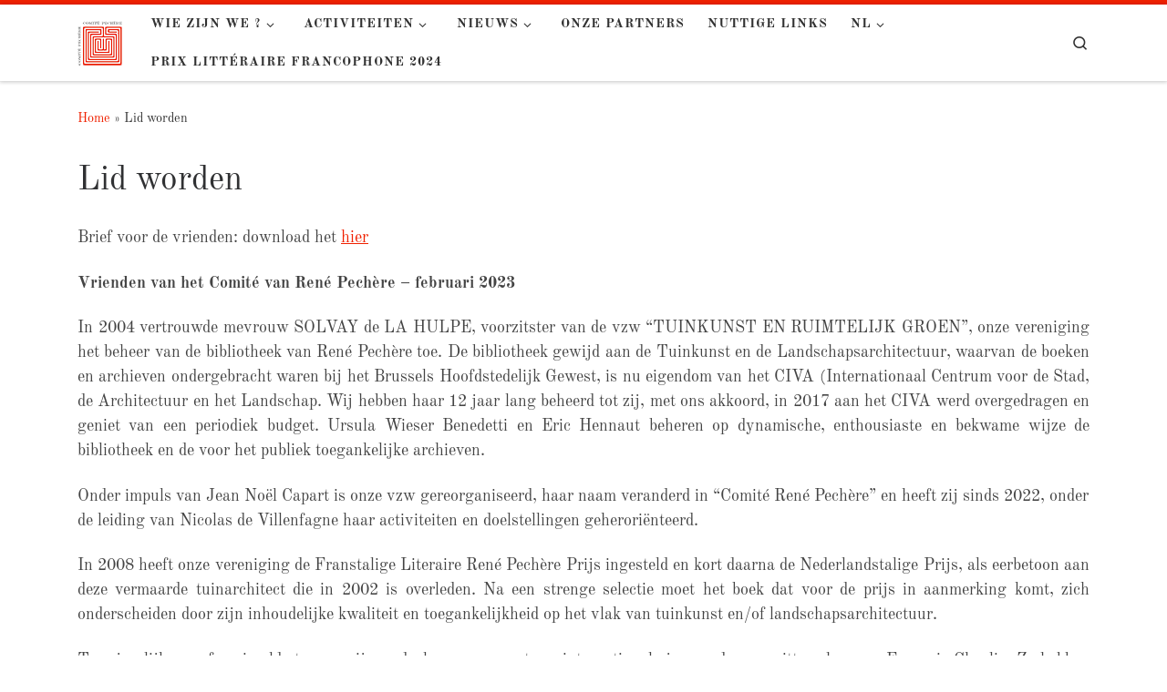

--- FILE ---
content_type: text/html; charset=UTF-8
request_url: https://www.comitepechere.be/nl/lid-worden-brief-voor-de-vrienden/
body_size: 16059
content:
<!DOCTYPE html>
<!--[if IE 7]>
<html class="ie ie7" lang="nl-BE">
<![endif]-->
<!--[if IE 8]>
<html class="ie ie8" lang="nl-BE">
<![endif]-->
<!--[if !(IE 7) | !(IE 8)  ]><!-->
<html lang="nl-BE" class="no-js">
<!--<![endif]-->
  <head>
  <meta charset="UTF-8" />
  <meta http-equiv="X-UA-Compatible" content="IE=EDGE" />
  <meta name="viewport" content="width=device-width, initial-scale=1.0" />
  <link rel="profile"  href="https://gmpg.org/xfn/11" />
  <link rel="pingback" href="https://www.comitepechere.be/xmlrpc.php" />
<script>(function(html){html.className = html.className.replace(/\bno-js\b/,'js')})(document.documentElement);</script>
<meta name='robots' content='index, follow, max-image-preview:large, max-snippet:-1, max-video-preview:-1' />
<link rel="alternate" href="https://www.comitepechere.be/rejoignez-nous/" hreflang="fr" />
<link rel="alternate" href="https://www.comitepechere.be/nl/lid-worden-brief-voor-de-vrienden/" hreflang="nl" />

	<!-- This site is optimized with the Yoast SEO plugin v26.8 - https://yoast.com/product/yoast-seo-wordpress/ -->
	<title>Lid worden - Comité René Pechère</title>
	<meta name="description" content="Brief voor de vriendenLid worden - Brief voor de vrienden" />
	<link rel="canonical" href="https://www.comitepechere.be/nl/lid-worden-brief-voor-de-vrienden/" />
	<meta property="og:locale" content="nl_BE" />
	<meta property="og:locale:alternate" content="fr_FR" />
	<meta property="og:type" content="article" />
	<meta property="og:title" content="Lid worden - Comité René Pechère" />
	<meta property="og:description" content="Brief voor de vriendenLid worden - Brief voor de vrienden" />
	<meta property="og:url" content="https://www.comitepechere.be/nl/lid-worden-brief-voor-de-vrienden/" />
	<meta property="og:site_name" content="Comité René Pechère" />
	<meta property="article:modified_time" content="2024-07-31T11:45:39+00:00" />
	<meta name="twitter:card" content="summary_large_image" />
	<meta name="twitter:label1" content="Geschatte leestijd" />
	<meta name="twitter:data1" content="5 minuten" />
	<script type="application/ld+json" class="yoast-schema-graph">{"@context":"https://schema.org","@graph":[{"@type":"WebPage","@id":"https://www.comitepechere.be/nl/lid-worden-brief-voor-de-vrienden/","url":"https://www.comitepechere.be/nl/lid-worden-brief-voor-de-vrienden/","name":"Lid worden - Comité René Pechère","isPartOf":{"@id":"https://www.comitepechere.be/nl/startpagina/#website"},"datePublished":"2023-04-28T09:06:28+00:00","dateModified":"2024-07-31T11:45:39+00:00","description":"Brief voor de vriendenLid worden - Brief voor de vrienden","breadcrumb":{"@id":"https://www.comitepechere.be/nl/lid-worden-brief-voor-de-vrienden/#breadcrumb"},"inLanguage":"nl-BE","potentialAction":[{"@type":"ReadAction","target":["https://www.comitepechere.be/nl/lid-worden-brief-voor-de-vrienden/"]}]},{"@type":"BreadcrumbList","@id":"https://www.comitepechere.be/nl/lid-worden-brief-voor-de-vrienden/#breadcrumb","itemListElement":[{"@type":"ListItem","position":1,"name":"Accueil","item":"https://www.comitepechere.be/nl/startpagina/"},{"@type":"ListItem","position":2,"name":"Lid worden"}]},{"@type":"WebSite","@id":"https://www.comitepechere.be/nl/startpagina/#website","url":"https://www.comitepechere.be/nl/startpagina/","name":"Comité René Pechère","description":"","publisher":{"@id":"https://www.comitepechere.be/nl/startpagina/#organization"},"potentialAction":[{"@type":"SearchAction","target":{"@type":"EntryPoint","urlTemplate":"https://www.comitepechere.be/nl/startpagina/?s={search_term_string}"},"query-input":{"@type":"PropertyValueSpecification","valueRequired":true,"valueName":"search_term_string"}}],"inLanguage":"nl-BE"},{"@type":"Organization","@id":"https://www.comitepechere.be/nl/startpagina/#organization","name":"Comité René Pechère","url":"https://www.comitepechere.be/nl/startpagina/","logo":{"@type":"ImageObject","inLanguage":"nl-BE","@id":"https://www.comitepechere.be/nl/startpagina/#/schema/logo/image/","url":"https://www.comitepechere.be/wp-content/uploads/2021/12/cropped-Logo-RP-PNG-50x50-pixels.png","contentUrl":"https://www.comitepechere.be/wp-content/uploads/2021/12/cropped-Logo-RP-PNG-50x50-pixels.png","width":50,"height":49,"caption":"Comité René Pechère"},"image":{"@id":"https://www.comitepechere.be/nl/startpagina/#/schema/logo/image/"}}]}</script>
	<!-- / Yoast SEO plugin. -->


<link rel='dns-prefetch' href='//www.googletagmanager.com' />
<link href='https://fonts.gstatic.com' crossorigin rel='preconnect' />
<link rel="alternate" type="application/rss+xml" title="Comité René Pechère &raquo; feed" href="https://www.comitepechere.be/nl/feed/" />
<link rel="alternate" type="application/rss+xml" title="Comité René Pechère &raquo; reactiesfeed" href="https://www.comitepechere.be/nl/comments/feed/" />
<link rel="alternate" title="oEmbed (JSON)" type="application/json+oembed" href="https://www.comitepechere.be/wp-json/oembed/1.0/embed?url=https%3A%2F%2Fwww.comitepechere.be%2Fnl%2Flid-worden-brief-voor-de-vrienden%2F&#038;lang=nl" />
<link rel="alternate" title="oEmbed (XML)" type="text/xml+oembed" href="https://www.comitepechere.be/wp-json/oembed/1.0/embed?url=https%3A%2F%2Fwww.comitepechere.be%2Fnl%2Flid-worden-brief-voor-de-vrienden%2F&#038;format=xml&#038;lang=nl" />
<style id='wp-img-auto-sizes-contain-inline-css'>
img:is([sizes=auto i],[sizes^="auto," i]){contain-intrinsic-size:3000px 1500px}
/*# sourceURL=wp-img-auto-sizes-contain-inline-css */
</style>
<style id='wp-emoji-styles-inline-css'>

	img.wp-smiley, img.emoji {
		display: inline !important;
		border: none !important;
		box-shadow: none !important;
		height: 1em !important;
		width: 1em !important;
		margin: 0 0.07em !important;
		vertical-align: -0.1em !important;
		background: none !important;
		padding: 0 !important;
	}
/*# sourceURL=wp-emoji-styles-inline-css */
</style>
<style id='wp-block-library-inline-css'>
:root{--wp-block-synced-color:#7a00df;--wp-block-synced-color--rgb:122,0,223;--wp-bound-block-color:var(--wp-block-synced-color);--wp-editor-canvas-background:#ddd;--wp-admin-theme-color:#007cba;--wp-admin-theme-color--rgb:0,124,186;--wp-admin-theme-color-darker-10:#006ba1;--wp-admin-theme-color-darker-10--rgb:0,107,160.5;--wp-admin-theme-color-darker-20:#005a87;--wp-admin-theme-color-darker-20--rgb:0,90,135;--wp-admin-border-width-focus:2px}@media (min-resolution:192dpi){:root{--wp-admin-border-width-focus:1.5px}}.wp-element-button{cursor:pointer}:root .has-very-light-gray-background-color{background-color:#eee}:root .has-very-dark-gray-background-color{background-color:#313131}:root .has-very-light-gray-color{color:#eee}:root .has-very-dark-gray-color{color:#313131}:root .has-vivid-green-cyan-to-vivid-cyan-blue-gradient-background{background:linear-gradient(135deg,#00d084,#0693e3)}:root .has-purple-crush-gradient-background{background:linear-gradient(135deg,#34e2e4,#4721fb 50%,#ab1dfe)}:root .has-hazy-dawn-gradient-background{background:linear-gradient(135deg,#faaca8,#dad0ec)}:root .has-subdued-olive-gradient-background{background:linear-gradient(135deg,#fafae1,#67a671)}:root .has-atomic-cream-gradient-background{background:linear-gradient(135deg,#fdd79a,#004a59)}:root .has-nightshade-gradient-background{background:linear-gradient(135deg,#330968,#31cdcf)}:root .has-midnight-gradient-background{background:linear-gradient(135deg,#020381,#2874fc)}:root{--wp--preset--font-size--normal:16px;--wp--preset--font-size--huge:42px}.has-regular-font-size{font-size:1em}.has-larger-font-size{font-size:2.625em}.has-normal-font-size{font-size:var(--wp--preset--font-size--normal)}.has-huge-font-size{font-size:var(--wp--preset--font-size--huge)}.has-text-align-center{text-align:center}.has-text-align-left{text-align:left}.has-text-align-right{text-align:right}.has-fit-text{white-space:nowrap!important}#end-resizable-editor-section{display:none}.aligncenter{clear:both}.items-justified-left{justify-content:flex-start}.items-justified-center{justify-content:center}.items-justified-right{justify-content:flex-end}.items-justified-space-between{justify-content:space-between}.screen-reader-text{border:0;clip-path:inset(50%);height:1px;margin:-1px;overflow:hidden;padding:0;position:absolute;width:1px;word-wrap:normal!important}.screen-reader-text:focus{background-color:#ddd;clip-path:none;color:#444;display:block;font-size:1em;height:auto;left:5px;line-height:normal;padding:15px 23px 14px;text-decoration:none;top:5px;width:auto;z-index:100000}html :where(.has-border-color){border-style:solid}html :where([style*=border-top-color]){border-top-style:solid}html :where([style*=border-right-color]){border-right-style:solid}html :where([style*=border-bottom-color]){border-bottom-style:solid}html :where([style*=border-left-color]){border-left-style:solid}html :where([style*=border-width]){border-style:solid}html :where([style*=border-top-width]){border-top-style:solid}html :where([style*=border-right-width]){border-right-style:solid}html :where([style*=border-bottom-width]){border-bottom-style:solid}html :where([style*=border-left-width]){border-left-style:solid}html :where(img[class*=wp-image-]){height:auto;max-width:100%}:where(figure){margin:0 0 1em}html :where(.is-position-sticky){--wp-admin--admin-bar--position-offset:var(--wp-admin--admin-bar--height,0px)}@media screen and (max-width:600px){html :where(.is-position-sticky){--wp-admin--admin-bar--position-offset:0px}}

/*# sourceURL=wp-block-library-inline-css */
</style><style id='wp-block-columns-inline-css'>
.wp-block-columns{box-sizing:border-box;display:flex;flex-wrap:wrap!important}@media (min-width:782px){.wp-block-columns{flex-wrap:nowrap!important}}.wp-block-columns{align-items:normal!important}.wp-block-columns.are-vertically-aligned-top{align-items:flex-start}.wp-block-columns.are-vertically-aligned-center{align-items:center}.wp-block-columns.are-vertically-aligned-bottom{align-items:flex-end}@media (max-width:781px){.wp-block-columns:not(.is-not-stacked-on-mobile)>.wp-block-column{flex-basis:100%!important}}@media (min-width:782px){.wp-block-columns:not(.is-not-stacked-on-mobile)>.wp-block-column{flex-basis:0;flex-grow:1}.wp-block-columns:not(.is-not-stacked-on-mobile)>.wp-block-column[style*=flex-basis]{flex-grow:0}}.wp-block-columns.is-not-stacked-on-mobile{flex-wrap:nowrap!important}.wp-block-columns.is-not-stacked-on-mobile>.wp-block-column{flex-basis:0;flex-grow:1}.wp-block-columns.is-not-stacked-on-mobile>.wp-block-column[style*=flex-basis]{flex-grow:0}:where(.wp-block-columns){margin-bottom:1.75em}:where(.wp-block-columns.has-background){padding:1.25em 2.375em}.wp-block-column{flex-grow:1;min-width:0;overflow-wrap:break-word;word-break:break-word}.wp-block-column.is-vertically-aligned-top{align-self:flex-start}.wp-block-column.is-vertically-aligned-center{align-self:center}.wp-block-column.is-vertically-aligned-bottom{align-self:flex-end}.wp-block-column.is-vertically-aligned-stretch{align-self:stretch}.wp-block-column.is-vertically-aligned-bottom,.wp-block-column.is-vertically-aligned-center,.wp-block-column.is-vertically-aligned-top{width:100%}
/*# sourceURL=https://www.comitepechere.be/wp-includes/blocks/columns/style.min.css */
</style>
<style id='wp-block-paragraph-inline-css'>
.is-small-text{font-size:.875em}.is-regular-text{font-size:1em}.is-large-text{font-size:2.25em}.is-larger-text{font-size:3em}.has-drop-cap:not(:focus):first-letter{float:left;font-size:8.4em;font-style:normal;font-weight:100;line-height:.68;margin:.05em .1em 0 0;text-transform:uppercase}body.rtl .has-drop-cap:not(:focus):first-letter{float:none;margin-left:.1em}p.has-drop-cap.has-background{overflow:hidden}:root :where(p.has-background){padding:1.25em 2.375em}:where(p.has-text-color:not(.has-link-color)) a{color:inherit}p.has-text-align-left[style*="writing-mode:vertical-lr"],p.has-text-align-right[style*="writing-mode:vertical-rl"]{rotate:180deg}
/*# sourceURL=https://www.comitepechere.be/wp-includes/blocks/paragraph/style.min.css */
</style>
<style id='global-styles-inline-css'>
:root{--wp--preset--aspect-ratio--square: 1;--wp--preset--aspect-ratio--4-3: 4/3;--wp--preset--aspect-ratio--3-4: 3/4;--wp--preset--aspect-ratio--3-2: 3/2;--wp--preset--aspect-ratio--2-3: 2/3;--wp--preset--aspect-ratio--16-9: 16/9;--wp--preset--aspect-ratio--9-16: 9/16;--wp--preset--color--black: #000000;--wp--preset--color--cyan-bluish-gray: #abb8c3;--wp--preset--color--white: #ffffff;--wp--preset--color--pale-pink: #f78da7;--wp--preset--color--vivid-red: #cf2e2e;--wp--preset--color--luminous-vivid-orange: #ff6900;--wp--preset--color--luminous-vivid-amber: #fcb900;--wp--preset--color--light-green-cyan: #7bdcb5;--wp--preset--color--vivid-green-cyan: #00d084;--wp--preset--color--pale-cyan-blue: #8ed1fc;--wp--preset--color--vivid-cyan-blue: #0693e3;--wp--preset--color--vivid-purple: #9b51e0;--wp--preset--gradient--vivid-cyan-blue-to-vivid-purple: linear-gradient(135deg,rgb(6,147,227) 0%,rgb(155,81,224) 100%);--wp--preset--gradient--light-green-cyan-to-vivid-green-cyan: linear-gradient(135deg,rgb(122,220,180) 0%,rgb(0,208,130) 100%);--wp--preset--gradient--luminous-vivid-amber-to-luminous-vivid-orange: linear-gradient(135deg,rgb(252,185,0) 0%,rgb(255,105,0) 100%);--wp--preset--gradient--luminous-vivid-orange-to-vivid-red: linear-gradient(135deg,rgb(255,105,0) 0%,rgb(207,46,46) 100%);--wp--preset--gradient--very-light-gray-to-cyan-bluish-gray: linear-gradient(135deg,rgb(238,238,238) 0%,rgb(169,184,195) 100%);--wp--preset--gradient--cool-to-warm-spectrum: linear-gradient(135deg,rgb(74,234,220) 0%,rgb(151,120,209) 20%,rgb(207,42,186) 40%,rgb(238,44,130) 60%,rgb(251,105,98) 80%,rgb(254,248,76) 100%);--wp--preset--gradient--blush-light-purple: linear-gradient(135deg,rgb(255,206,236) 0%,rgb(152,150,240) 100%);--wp--preset--gradient--blush-bordeaux: linear-gradient(135deg,rgb(254,205,165) 0%,rgb(254,45,45) 50%,rgb(107,0,62) 100%);--wp--preset--gradient--luminous-dusk: linear-gradient(135deg,rgb(255,203,112) 0%,rgb(199,81,192) 50%,rgb(65,88,208) 100%);--wp--preset--gradient--pale-ocean: linear-gradient(135deg,rgb(255,245,203) 0%,rgb(182,227,212) 50%,rgb(51,167,181) 100%);--wp--preset--gradient--electric-grass: linear-gradient(135deg,rgb(202,248,128) 0%,rgb(113,206,126) 100%);--wp--preset--gradient--midnight: linear-gradient(135deg,rgb(2,3,129) 0%,rgb(40,116,252) 100%);--wp--preset--font-size--small: 13px;--wp--preset--font-size--medium: 20px;--wp--preset--font-size--large: 36px;--wp--preset--font-size--x-large: 42px;--wp--preset--font-family--old-standard-tt: Old Standard TT;--wp--preset--spacing--20: 0.44rem;--wp--preset--spacing--30: 0.67rem;--wp--preset--spacing--40: 1rem;--wp--preset--spacing--50: 1.5rem;--wp--preset--spacing--60: 2.25rem;--wp--preset--spacing--70: 3.38rem;--wp--preset--spacing--80: 5.06rem;--wp--preset--shadow--natural: 6px 6px 9px rgba(0, 0, 0, 0.2);--wp--preset--shadow--deep: 12px 12px 50px rgba(0, 0, 0, 0.4);--wp--preset--shadow--sharp: 6px 6px 0px rgba(0, 0, 0, 0.2);--wp--preset--shadow--outlined: 6px 6px 0px -3px rgb(255, 255, 255), 6px 6px rgb(0, 0, 0);--wp--preset--shadow--crisp: 6px 6px 0px rgb(0, 0, 0);}:where(.is-layout-flex){gap: 0.5em;}:where(.is-layout-grid){gap: 0.5em;}body .is-layout-flex{display: flex;}.is-layout-flex{flex-wrap: wrap;align-items: center;}.is-layout-flex > :is(*, div){margin: 0;}body .is-layout-grid{display: grid;}.is-layout-grid > :is(*, div){margin: 0;}:where(.wp-block-columns.is-layout-flex){gap: 2em;}:where(.wp-block-columns.is-layout-grid){gap: 2em;}:where(.wp-block-post-template.is-layout-flex){gap: 1.25em;}:where(.wp-block-post-template.is-layout-grid){gap: 1.25em;}.has-black-color{color: var(--wp--preset--color--black) !important;}.has-cyan-bluish-gray-color{color: var(--wp--preset--color--cyan-bluish-gray) !important;}.has-white-color{color: var(--wp--preset--color--white) !important;}.has-pale-pink-color{color: var(--wp--preset--color--pale-pink) !important;}.has-vivid-red-color{color: var(--wp--preset--color--vivid-red) !important;}.has-luminous-vivid-orange-color{color: var(--wp--preset--color--luminous-vivid-orange) !important;}.has-luminous-vivid-amber-color{color: var(--wp--preset--color--luminous-vivid-amber) !important;}.has-light-green-cyan-color{color: var(--wp--preset--color--light-green-cyan) !important;}.has-vivid-green-cyan-color{color: var(--wp--preset--color--vivid-green-cyan) !important;}.has-pale-cyan-blue-color{color: var(--wp--preset--color--pale-cyan-blue) !important;}.has-vivid-cyan-blue-color{color: var(--wp--preset--color--vivid-cyan-blue) !important;}.has-vivid-purple-color{color: var(--wp--preset--color--vivid-purple) !important;}.has-black-background-color{background-color: var(--wp--preset--color--black) !important;}.has-cyan-bluish-gray-background-color{background-color: var(--wp--preset--color--cyan-bluish-gray) !important;}.has-white-background-color{background-color: var(--wp--preset--color--white) !important;}.has-pale-pink-background-color{background-color: var(--wp--preset--color--pale-pink) !important;}.has-vivid-red-background-color{background-color: var(--wp--preset--color--vivid-red) !important;}.has-luminous-vivid-orange-background-color{background-color: var(--wp--preset--color--luminous-vivid-orange) !important;}.has-luminous-vivid-amber-background-color{background-color: var(--wp--preset--color--luminous-vivid-amber) !important;}.has-light-green-cyan-background-color{background-color: var(--wp--preset--color--light-green-cyan) !important;}.has-vivid-green-cyan-background-color{background-color: var(--wp--preset--color--vivid-green-cyan) !important;}.has-pale-cyan-blue-background-color{background-color: var(--wp--preset--color--pale-cyan-blue) !important;}.has-vivid-cyan-blue-background-color{background-color: var(--wp--preset--color--vivid-cyan-blue) !important;}.has-vivid-purple-background-color{background-color: var(--wp--preset--color--vivid-purple) !important;}.has-black-border-color{border-color: var(--wp--preset--color--black) !important;}.has-cyan-bluish-gray-border-color{border-color: var(--wp--preset--color--cyan-bluish-gray) !important;}.has-white-border-color{border-color: var(--wp--preset--color--white) !important;}.has-pale-pink-border-color{border-color: var(--wp--preset--color--pale-pink) !important;}.has-vivid-red-border-color{border-color: var(--wp--preset--color--vivid-red) !important;}.has-luminous-vivid-orange-border-color{border-color: var(--wp--preset--color--luminous-vivid-orange) !important;}.has-luminous-vivid-amber-border-color{border-color: var(--wp--preset--color--luminous-vivid-amber) !important;}.has-light-green-cyan-border-color{border-color: var(--wp--preset--color--light-green-cyan) !important;}.has-vivid-green-cyan-border-color{border-color: var(--wp--preset--color--vivid-green-cyan) !important;}.has-pale-cyan-blue-border-color{border-color: var(--wp--preset--color--pale-cyan-blue) !important;}.has-vivid-cyan-blue-border-color{border-color: var(--wp--preset--color--vivid-cyan-blue) !important;}.has-vivid-purple-border-color{border-color: var(--wp--preset--color--vivid-purple) !important;}.has-vivid-cyan-blue-to-vivid-purple-gradient-background{background: var(--wp--preset--gradient--vivid-cyan-blue-to-vivid-purple) !important;}.has-light-green-cyan-to-vivid-green-cyan-gradient-background{background: var(--wp--preset--gradient--light-green-cyan-to-vivid-green-cyan) !important;}.has-luminous-vivid-amber-to-luminous-vivid-orange-gradient-background{background: var(--wp--preset--gradient--luminous-vivid-amber-to-luminous-vivid-orange) !important;}.has-luminous-vivid-orange-to-vivid-red-gradient-background{background: var(--wp--preset--gradient--luminous-vivid-orange-to-vivid-red) !important;}.has-very-light-gray-to-cyan-bluish-gray-gradient-background{background: var(--wp--preset--gradient--very-light-gray-to-cyan-bluish-gray) !important;}.has-cool-to-warm-spectrum-gradient-background{background: var(--wp--preset--gradient--cool-to-warm-spectrum) !important;}.has-blush-light-purple-gradient-background{background: var(--wp--preset--gradient--blush-light-purple) !important;}.has-blush-bordeaux-gradient-background{background: var(--wp--preset--gradient--blush-bordeaux) !important;}.has-luminous-dusk-gradient-background{background: var(--wp--preset--gradient--luminous-dusk) !important;}.has-pale-ocean-gradient-background{background: var(--wp--preset--gradient--pale-ocean) !important;}.has-electric-grass-gradient-background{background: var(--wp--preset--gradient--electric-grass) !important;}.has-midnight-gradient-background{background: var(--wp--preset--gradient--midnight) !important;}.has-small-font-size{font-size: var(--wp--preset--font-size--small) !important;}.has-medium-font-size{font-size: var(--wp--preset--font-size--medium) !important;}.has-large-font-size{font-size: var(--wp--preset--font-size--large) !important;}.has-x-large-font-size{font-size: var(--wp--preset--font-size--x-large) !important;}.has-old-standard-tt-font-family{font-family: var(--wp--preset--font-family--old-standard-tt) !important;}
:where(.wp-block-columns.is-layout-flex){gap: 2em;}:where(.wp-block-columns.is-layout-grid){gap: 2em;}
/*# sourceURL=global-styles-inline-css */
</style>
<style id='core-block-supports-inline-css'>
.wp-container-core-columns-is-layout-9d6595d7{flex-wrap:nowrap;}
/*# sourceURL=core-block-supports-inline-css */
</style>

<style id='classic-theme-styles-inline-css'>
/*! This file is auto-generated */
.wp-block-button__link{color:#fff;background-color:#32373c;border-radius:9999px;box-shadow:none;text-decoration:none;padding:calc(.667em + 2px) calc(1.333em + 2px);font-size:1.125em}.wp-block-file__button{background:#32373c;color:#fff;text-decoration:none}
/*# sourceURL=/wp-includes/css/classic-themes.min.css */
</style>
<link rel='stylesheet' id='customizr-main-css' href='https://www.comitepechere.be/wp-content/themes/customizr/assets/front/css/style.min.css?ver=4.4.24' media='all' />
<style id='customizr-main-inline-css'>
::-moz-selection{background-color:#f02100}::selection{background-color:#f02100}a,.btn-skin:active,.btn-skin:focus,.btn-skin:hover,.btn-skin.inverted,.grid-container__classic .post-type__icon,.post-type__icon:hover .icn-format,.grid-container__classic .post-type__icon:hover .icn-format,[class*='grid-container__'] .entry-title a.czr-title:hover,input[type=checkbox]:checked::before{color:#f02100}.czr-css-loader > div ,.btn-skin,.btn-skin:active,.btn-skin:focus,.btn-skin:hover,.btn-skin-h-dark,.btn-skin-h-dark.inverted:active,.btn-skin-h-dark.inverted:focus,.btn-skin-h-dark.inverted:hover{border-color:#f02100}.tc-header.border-top{border-top-color:#f02100}[class*='grid-container__'] .entry-title a:hover::after,.grid-container__classic .post-type__icon,.btn-skin,.btn-skin.inverted:active,.btn-skin.inverted:focus,.btn-skin.inverted:hover,.btn-skin-h-dark,.btn-skin-h-dark.inverted:active,.btn-skin-h-dark.inverted:focus,.btn-skin-h-dark.inverted:hover,.sidebar .widget-title::after,input[type=radio]:checked::before{background-color:#f02100}.btn-skin-light:active,.btn-skin-light:focus,.btn-skin-light:hover,.btn-skin-light.inverted{color:#ff583e}input:not([type='submit']):not([type='button']):not([type='number']):not([type='checkbox']):not([type='radio']):focus,textarea:focus,.btn-skin-light,.btn-skin-light.inverted,.btn-skin-light:active,.btn-skin-light:focus,.btn-skin-light:hover,.btn-skin-light.inverted:active,.btn-skin-light.inverted:focus,.btn-skin-light.inverted:hover{border-color:#ff583e}.btn-skin-light,.btn-skin-light.inverted:active,.btn-skin-light.inverted:focus,.btn-skin-light.inverted:hover{background-color:#ff583e}.btn-skin-lightest:active,.btn-skin-lightest:focus,.btn-skin-lightest:hover,.btn-skin-lightest.inverted{color:#ff6e57}.btn-skin-lightest,.btn-skin-lightest.inverted,.btn-skin-lightest:active,.btn-skin-lightest:focus,.btn-skin-lightest:hover,.btn-skin-lightest.inverted:active,.btn-skin-lightest.inverted:focus,.btn-skin-lightest.inverted:hover{border-color:#ff6e57}.btn-skin-lightest,.btn-skin-lightest.inverted:active,.btn-skin-lightest.inverted:focus,.btn-skin-lightest.inverted:hover{background-color:#ff6e57}.pagination,a:hover,a:focus,a:active,.btn-skin-dark:active,.btn-skin-dark:focus,.btn-skin-dark:hover,.btn-skin-dark.inverted,.btn-skin-dark-oh:active,.btn-skin-dark-oh:focus,.btn-skin-dark-oh:hover,.post-info a:not(.btn):hover,.grid-container__classic .post-type__icon .icn-format,[class*='grid-container__'] .hover .entry-title a,.widget-area a:not(.btn):hover,a.czr-format-link:hover,.format-link.hover a.czr-format-link,button[type=submit]:hover,button[type=submit]:active,button[type=submit]:focus,input[type=submit]:hover,input[type=submit]:active,input[type=submit]:focus,.tabs .nav-link:hover,.tabs .nav-link.active,.tabs .nav-link.active:hover,.tabs .nav-link.active:focus{color:#b31900}.grid-container__classic.tc-grid-border .grid__item,.btn-skin-dark,.btn-skin-dark.inverted,button[type=submit],input[type=submit],.btn-skin-dark:active,.btn-skin-dark:focus,.btn-skin-dark:hover,.btn-skin-dark.inverted:active,.btn-skin-dark.inverted:focus,.btn-skin-dark.inverted:hover,.btn-skin-h-dark:active,.btn-skin-h-dark:focus,.btn-skin-h-dark:hover,.btn-skin-h-dark.inverted,.btn-skin-h-dark.inverted,.btn-skin-h-dark.inverted,.btn-skin-dark-oh:active,.btn-skin-dark-oh:focus,.btn-skin-dark-oh:hover,.btn-skin-dark-oh.inverted:active,.btn-skin-dark-oh.inverted:focus,.btn-skin-dark-oh.inverted:hover,button[type=submit]:hover,button[type=submit]:active,button[type=submit]:focus,input[type=submit]:hover,input[type=submit]:active,input[type=submit]:focus{border-color:#b31900}.btn-skin-dark,.btn-skin-dark.inverted:active,.btn-skin-dark.inverted:focus,.btn-skin-dark.inverted:hover,.btn-skin-h-dark:active,.btn-skin-h-dark:focus,.btn-skin-h-dark:hover,.btn-skin-h-dark.inverted,.btn-skin-h-dark.inverted,.btn-skin-h-dark.inverted,.btn-skin-dark-oh.inverted:active,.btn-skin-dark-oh.inverted:focus,.btn-skin-dark-oh.inverted:hover,.grid-container__classic .post-type__icon:hover,button[type=submit],input[type=submit],.czr-link-hover-underline .widgets-list-layout-links a:not(.btn)::before,.czr-link-hover-underline .widget_archive a:not(.btn)::before,.czr-link-hover-underline .widget_nav_menu a:not(.btn)::before,.czr-link-hover-underline .widget_rss ul a:not(.btn)::before,.czr-link-hover-underline .widget_recent_entries a:not(.btn)::before,.czr-link-hover-underline .widget_categories a:not(.btn)::before,.czr-link-hover-underline .widget_meta a:not(.btn)::before,.czr-link-hover-underline .widget_recent_comments a:not(.btn)::before,.czr-link-hover-underline .widget_pages a:not(.btn)::before,.czr-link-hover-underline .widget_calendar a:not(.btn)::before,[class*='grid-container__'] .hover .entry-title a::after,a.czr-format-link::before,.comment-author a::before,.comment-link::before,.tabs .nav-link.active::before{background-color:#b31900}.btn-skin-dark-shaded:active,.btn-skin-dark-shaded:focus,.btn-skin-dark-shaded:hover,.btn-skin-dark-shaded.inverted{background-color:rgba(179,25,0,0.2)}.btn-skin-dark-shaded,.btn-skin-dark-shaded.inverted:active,.btn-skin-dark-shaded.inverted:focus,.btn-skin-dark-shaded.inverted:hover{background-color:rgba(179,25,0,0.8)}
.tc-header.border-top { border-top-width: 5px; border-top-style: solid }
#czr-push-footer { display: none; visibility: hidden; }
        .czr-sticky-footer #czr-push-footer.sticky-footer-enabled { display: block; }
        
/*# sourceURL=customizr-main-inline-css */
</style>
<!--n2css--><!--n2js--><script src="https://www.comitepechere.be/wp-includes/js/jquery/jquery.min.js?ver=3.7.1" id="jquery-core-js"></script>
<script src="https://www.comitepechere.be/wp-includes/js/jquery/jquery-migrate.min.js?ver=3.4.1" id="jquery-migrate-js"></script>
<script src="https://www.comitepechere.be/wp-content/themes/customizr/assets/front/js/libs/modernizr.min.js?ver=4.4.24" id="modernizr-js"></script>
<script src="https://www.comitepechere.be/wp-includes/js/underscore.min.js?ver=1.13.7" id="underscore-js"></script>
<script id="tc-scripts-js-extra">
var CZRParams = {"assetsPath":"https://www.comitepechere.be/wp-content/themes/customizr/assets/front/","mainScriptUrl":"https://www.comitepechere.be/wp-content/themes/customizr/assets/front/js/tc-scripts.min.js?4.4.24","deferFontAwesome":"1","fontAwesomeUrl":"https://www.comitepechere.be/wp-content/themes/customizr/assets/shared/fonts/fa/css/fontawesome-all.min.css?4.4.24","_disabled":[],"centerSliderImg":"1","isLightBoxEnabled":"1","SmoothScroll":{"Enabled":true,"Options":{"touchpadSupport":false}},"isAnchorScrollEnabled":"","anchorSmoothScrollExclude":{"simple":["[class*=edd]",".carousel-control","[data-toggle=\"modal\"]","[data-toggle=\"dropdown\"]","[data-toggle=\"czr-dropdown\"]","[data-toggle=\"tooltip\"]","[data-toggle=\"popover\"]","[data-toggle=\"collapse\"]","[data-toggle=\"czr-collapse\"]","[data-toggle=\"tab\"]","[data-toggle=\"pill\"]","[data-toggle=\"czr-pill\"]","[class*=upme]","[class*=um-]"],"deep":{"classes":[],"ids":[]}},"timerOnScrollAllBrowsers":"1","centerAllImg":"1","HasComments":"","LoadModernizr":"1","stickyHeader":"","extLinksStyle":"","extLinksTargetExt":"","extLinksSkipSelectors":{"classes":["btn","button"],"ids":[]},"dropcapEnabled":"","dropcapWhere":{"post":"","page":""},"dropcapMinWords":"","dropcapSkipSelectors":{"tags":["IMG","IFRAME","H1","H2","H3","H4","H5","H6","BLOCKQUOTE","UL","OL"],"classes":["btn"],"id":[]},"imgSmartLoadEnabled":"","imgSmartLoadOpts":{"parentSelectors":["[class*=grid-container], .article-container",".__before_main_wrapper",".widget-front",".post-related-articles",".tc-singular-thumbnail-wrapper",".sek-module-inner"],"opts":{"excludeImg":[".tc-holder-img"]}},"imgSmartLoadsForSliders":"1","pluginCompats":[],"isWPMobile":"","menuStickyUserSettings":{"desktop":"stick_up","mobile":"stick_up"},"adminAjaxUrl":"https://www.comitepechere.be/wp-admin/admin-ajax.php","ajaxUrl":"https://www.comitepechere.be/nl/startpagina/?czrajax=1","frontNonce":{"id":"CZRFrontNonce","handle":"ffa9c88680"},"isDevMode":"","isModernStyle":"1","i18n":{"Permanently dismiss":"Permanently dismiss"},"frontNotifications":{"welcome":{"enabled":false,"content":"","dismissAction":"dismiss_welcome_note_front"}},"preloadGfonts":"1","googleFonts":"Source+Sans+Pro","version":"4.4.24"};
//# sourceURL=tc-scripts-js-extra
</script>
<script src="https://www.comitepechere.be/wp-content/themes/customizr/assets/front/js/tc-scripts.min.js?ver=4.4.24" id="tc-scripts-js" defer></script>

<!-- Google tag (gtag.js) snippet added by Site Kit -->
<!-- Google Analytics snippet added by Site Kit -->
<script src="https://www.googletagmanager.com/gtag/js?id=G-F2D4S72VGZ" id="google_gtagjs-js" async></script>
<script id="google_gtagjs-js-after">
window.dataLayer = window.dataLayer || [];function gtag(){dataLayer.push(arguments);}
gtag("set","linker",{"domains":["www.comitepechere.be"]});
gtag("js", new Date());
gtag("set", "developer_id.dZTNiMT", true);
gtag("config", "G-F2D4S72VGZ");
//# sourceURL=google_gtagjs-js-after
</script>
<link rel="https://api.w.org/" href="https://www.comitepechere.be/wp-json/" /><link rel="alternate" title="JSON" type="application/json" href="https://www.comitepechere.be/wp-json/wp/v2/pages/914" /><link rel="EditURI" type="application/rsd+xml" title="RSD" href="https://www.comitepechere.be/xmlrpc.php?rsd" />
<meta name="generator" content="Site Kit by Google 1.170.0" />              <link rel="preload" as="font" type="font/woff2" href="https://www.comitepechere.be/wp-content/themes/customizr/assets/shared/fonts/customizr/customizr.woff2?128396981" crossorigin="anonymous"/>
            <link rel="icon" href="https://www.comitepechere.be/wp-content/uploads/2021/12/cropped-Icon-32x32.jpg" sizes="32x32" />
<link rel="icon" href="https://www.comitepechere.be/wp-content/uploads/2021/12/cropped-Icon-192x192.jpg" sizes="192x192" />
<link rel="apple-touch-icon" href="https://www.comitepechere.be/wp-content/uploads/2021/12/cropped-Icon-180x180.jpg" />
<meta name="msapplication-TileImage" content="https://www.comitepechere.be/wp-content/uploads/2021/12/cropped-Icon-270x270.jpg" />
	<!-- Fonts Plugin CSS - https://fontsplugin.com/ -->
	<style>
		/* Cached: January 24, 2026 at 11:25am */
/* cyrillic-ext */
@font-face {
  font-family: 'Old Standard TT';
  font-style: italic;
  font-weight: 400;
  font-display: swap;
  src: url(https://fonts.gstatic.com/s/oldstandardtt/v22/MwQsbh3o1vLImiwAVvYawgcf2eVer2q3bHNiZg.woff2) format('woff2');
  unicode-range: U+0460-052F, U+1C80-1C8A, U+20B4, U+2DE0-2DFF, U+A640-A69F, U+FE2E-FE2F;
}
/* cyrillic */
@font-face {
  font-family: 'Old Standard TT';
  font-style: italic;
  font-weight: 400;
  font-display: swap;
  src: url(https://fonts.gstatic.com/s/oldstandardtt/v22/MwQsbh3o1vLImiwAVvYawgcf2eVer2q-bHNiZg.woff2) format('woff2');
  unicode-range: U+0301, U+0400-045F, U+0490-0491, U+04B0-04B1, U+2116;
}
/* vietnamese */
@font-face {
  font-family: 'Old Standard TT';
  font-style: italic;
  font-weight: 400;
  font-display: swap;
  src: url(https://fonts.gstatic.com/s/oldstandardtt/v22/MwQsbh3o1vLImiwAVvYawgcf2eVer2q1bHNiZg.woff2) format('woff2');
  unicode-range: U+0102-0103, U+0110-0111, U+0128-0129, U+0168-0169, U+01A0-01A1, U+01AF-01B0, U+0300-0301, U+0303-0304, U+0308-0309, U+0323, U+0329, U+1EA0-1EF9, U+20AB;
}
/* latin-ext */
@font-face {
  font-family: 'Old Standard TT';
  font-style: italic;
  font-weight: 400;
  font-display: swap;
  src: url(https://fonts.gstatic.com/s/oldstandardtt/v22/MwQsbh3o1vLImiwAVvYawgcf2eVer2q0bHNiZg.woff2) format('woff2');
  unicode-range: U+0100-02BA, U+02BD-02C5, U+02C7-02CC, U+02CE-02D7, U+02DD-02FF, U+0304, U+0308, U+0329, U+1D00-1DBF, U+1E00-1E9F, U+1EF2-1EFF, U+2020, U+20A0-20AB, U+20AD-20C0, U+2113, U+2C60-2C7F, U+A720-A7FF;
}
/* latin */
@font-face {
  font-family: 'Old Standard TT';
  font-style: italic;
  font-weight: 400;
  font-display: swap;
  src: url(https://fonts.gstatic.com/s/oldstandardtt/v22/MwQsbh3o1vLImiwAVvYawgcf2eVer2q6bHM.woff2) format('woff2');
  unicode-range: U+0000-00FF, U+0131, U+0152-0153, U+02BB-02BC, U+02C6, U+02DA, U+02DC, U+0304, U+0308, U+0329, U+2000-206F, U+20AC, U+2122, U+2191, U+2193, U+2212, U+2215, U+FEFF, U+FFFD;
}
/* cyrillic-ext */
@font-face {
  font-family: 'Old Standard TT';
  font-style: normal;
  font-weight: 400;
  font-display: swap;
  src: url(https://fonts.gstatic.com/s/oldstandardtt/v22/MwQubh3o1vLImiwAVvYawgcf2eVep1q4dHc.woff2) format('woff2');
  unicode-range: U+0460-052F, U+1C80-1C8A, U+20B4, U+2DE0-2DFF, U+A640-A69F, U+FE2E-FE2F;
}
/* cyrillic */
@font-face {
  font-family: 'Old Standard TT';
  font-style: normal;
  font-weight: 400;
  font-display: swap;
  src: url(https://fonts.gstatic.com/s/oldstandardtt/v22/MwQubh3o1vLImiwAVvYawgcf2eVerlq4dHc.woff2) format('woff2');
  unicode-range: U+0301, U+0400-045F, U+0490-0491, U+04B0-04B1, U+2116;
}
/* vietnamese */
@font-face {
  font-family: 'Old Standard TT';
  font-style: normal;
  font-weight: 400;
  font-display: swap;
  src: url(https://fonts.gstatic.com/s/oldstandardtt/v22/MwQubh3o1vLImiwAVvYawgcf2eVepVq4dHc.woff2) format('woff2');
  unicode-range: U+0102-0103, U+0110-0111, U+0128-0129, U+0168-0169, U+01A0-01A1, U+01AF-01B0, U+0300-0301, U+0303-0304, U+0308-0309, U+0323, U+0329, U+1EA0-1EF9, U+20AB;
}
/* latin-ext */
@font-face {
  font-family: 'Old Standard TT';
  font-style: normal;
  font-weight: 400;
  font-display: swap;
  src: url(https://fonts.gstatic.com/s/oldstandardtt/v22/MwQubh3o1vLImiwAVvYawgcf2eVepFq4dHc.woff2) format('woff2');
  unicode-range: U+0100-02BA, U+02BD-02C5, U+02C7-02CC, U+02CE-02D7, U+02DD-02FF, U+0304, U+0308, U+0329, U+1D00-1DBF, U+1E00-1E9F, U+1EF2-1EFF, U+2020, U+20A0-20AB, U+20AD-20C0, U+2113, U+2C60-2C7F, U+A720-A7FF;
}
/* latin */
@font-face {
  font-family: 'Old Standard TT';
  font-style: normal;
  font-weight: 400;
  font-display: swap;
  src: url(https://fonts.gstatic.com/s/oldstandardtt/v22/MwQubh3o1vLImiwAVvYawgcf2eVeqlq4.woff2) format('woff2');
  unicode-range: U+0000-00FF, U+0131, U+0152-0153, U+02BB-02BC, U+02C6, U+02DA, U+02DC, U+0304, U+0308, U+0329, U+2000-206F, U+20AC, U+2122, U+2191, U+2193, U+2212, U+2215, U+FEFF, U+FFFD;
}
/* cyrillic-ext */
@font-face {
  font-family: 'Old Standard TT';
  font-style: normal;
  font-weight: 700;
  font-display: swap;
  src: url(https://fonts.gstatic.com/s/oldstandardtt/v22/MwQrbh3o1vLImiwAVvYawgcf2eVWEX-tRlZfX80.woff2) format('woff2');
  unicode-range: U+0460-052F, U+1C80-1C8A, U+20B4, U+2DE0-2DFF, U+A640-A69F, U+FE2E-FE2F;
}
/* cyrillic */
@font-face {
  font-family: 'Old Standard TT';
  font-style: normal;
  font-weight: 700;
  font-display: swap;
  src: url(https://fonts.gstatic.com/s/oldstandardtt/v22/MwQrbh3o1vLImiwAVvYawgcf2eVWEX-tT1ZfX80.woff2) format('woff2');
  unicode-range: U+0301, U+0400-045F, U+0490-0491, U+04B0-04B1, U+2116;
}
/* vietnamese */
@font-face {
  font-family: 'Old Standard TT';
  font-style: normal;
  font-weight: 700;
  font-display: swap;
  src: url(https://fonts.gstatic.com/s/oldstandardtt/v22/MwQrbh3o1vLImiwAVvYawgcf2eVWEX-tRFZfX80.woff2) format('woff2');
  unicode-range: U+0102-0103, U+0110-0111, U+0128-0129, U+0168-0169, U+01A0-01A1, U+01AF-01B0, U+0300-0301, U+0303-0304, U+0308-0309, U+0323, U+0329, U+1EA0-1EF9, U+20AB;
}
/* latin-ext */
@font-face {
  font-family: 'Old Standard TT';
  font-style: normal;
  font-weight: 700;
  font-display: swap;
  src: url(https://fonts.gstatic.com/s/oldstandardtt/v22/MwQrbh3o1vLImiwAVvYawgcf2eVWEX-tRVZfX80.woff2) format('woff2');
  unicode-range: U+0100-02BA, U+02BD-02C5, U+02C7-02CC, U+02CE-02D7, U+02DD-02FF, U+0304, U+0308, U+0329, U+1D00-1DBF, U+1E00-1E9F, U+1EF2-1EFF, U+2020, U+20A0-20AB, U+20AD-20C0, U+2113, U+2C60-2C7F, U+A720-A7FF;
}
/* latin */
@font-face {
  font-family: 'Old Standard TT';
  font-style: normal;
  font-weight: 700;
  font-display: swap;
  src: url(https://fonts.gstatic.com/s/oldstandardtt/v22/MwQrbh3o1vLImiwAVvYawgcf2eVWEX-tS1Zf.woff2) format('woff2');
  unicode-range: U+0000-00FF, U+0131, U+0152-0153, U+02BB-02BC, U+02C6, U+02DA, U+02DC, U+0304, U+0308, U+0329, U+2000-206F, U+20AC, U+2122, U+2191, U+2193, U+2212, U+2215, U+FEFF, U+FFFD;
}

:root {
--font-base: Old Standard TT;
}
body, #content, .entry-content, .post-content, .page-content, .post-excerpt, .entry-summary, .entry-excerpt, .widget-area, .widget, .sidebar, #sidebar, footer, .footer, #footer, .site-footer {
font-family: "Old Standard TT";
 }
	</style>
	<!-- Fonts Plugin CSS -->
	</head>

  <body data-rsssl=1 class="wp-singular page-template-default page page-id-914 wp-custom-logo wp-embed-responsive wp-theme-customizr czr-link-hover-underline header-skin-light footer-skin-dark czr-no-sidebar tc-center-images czr-full-layout customizr-4-4-24 czr-sticky-footer">
          <a class="screen-reader-text skip-link" href="#content">Skip to content</a>
    
    
    <div id="tc-page-wrap" class="">

      <header class="tpnav-header__header tc-header sl-logo_left sticky-brand-shrink-on sticky-transparent border-top czr-submenu-fade czr-submenu-move" >
        <div class="primary-navbar__wrapper d-none d-lg-block has-horizontal-menu desktop-sticky" >
  <div class="container">
    <div class="row align-items-center flex-row primary-navbar__row">
      <div class="branding__container col col-auto" >
  <div class="branding align-items-center flex-column ">
    <div class="branding-row d-flex flex-row align-items-center align-self-start">
      <div class="navbar-brand col-auto " >
  <a class="navbar-brand-sitelogo" href="https://www.comitepechere.be/nl/startpagina/"  aria-label="Comité René Pechère | " >
    <img src="https://www.comitepechere.be/wp-content/uploads/2021/12/cropped-Logo-RP-PNG-50x50-pixels.png" alt="Back Home" class="" width="50" height="49" style="max-width:250px;max-height:100px" data-no-retina>  </a>
</div>
      </div>
      </div>
</div>
      <div class="primary-nav__container justify-content-lg-around col col-lg-auto flex-lg-column" >
  <div class="primary-nav__wrapper flex-lg-row align-items-center justify-content-end">
              <nav class="primary-nav__nav col" id="primary-nav">
          <div class="nav__menu-wrapper primary-nav__menu-wrapper justify-content-end czr-open-on-hover" >
<ul id="main-menu" class="primary-nav__menu regular-nav nav__menu nav"><li id="menu-item-201" class="menu-item menu-item-type-post_type menu-item-object-page current-menu-ancestor current-menu-parent current_page_parent current_page_ancestor menu-item-has-children czr-dropdown current-active menu-item-201"><a data-toggle="czr-dropdown" aria-haspopup="true" aria-expanded="false" href="https://www.comitepechere.be/nl/wie-zijn-we/" class="nav__link"><span class="nav__title">Wie zijn we ?</span><span class="caret__dropdown-toggler"><i class="icn-down-small"></i></span></a>
<ul class="dropdown-menu czr-dropdown-menu">
	<li id="menu-item-200" class="menu-item menu-item-type-post_type menu-item-object-page dropdown-item menu-item-200"><a href="https://www.comitepechere.be/nl/wie-was-rene-pechere/" class="nav__link"><span class="nav__title">Wie was René Pechère ?</span></a></li>
	<li id="menu-item-199" class="menu-item menu-item-type-post_type menu-item-object-page dropdown-item menu-item-199"><a href="https://www.comitepechere.be/nl/wat-is-het-rene-pechere-comite/" class="nav__link"><span class="nav__title">Wat is het René Pechère Comité ?</span></a></li>
	<li id="menu-item-196" class="menu-item menu-item-type-post_type menu-item-object-page dropdown-item menu-item-196"><a href="https://www.comitepechere.be/nl/raad-van-bestuur/" class="nav__link"><span class="nav__title">Raad van bestuur</span></a></li>
	<li id="menu-item-921" class="menu-item menu-item-type-post_type menu-item-object-page current-menu-item page_item page-item-914 current_page_item dropdown-item current-active menu-item-921"><a href="https://www.comitepechere.be/nl/lid-worden-brief-voor-de-vrienden/" aria-current="page" class="nav__link"><span class="nav__title">Lid worden</span></a></li>
</ul>
</li>
<li id="menu-item-188" class="menu-item menu-item-type-post_type menu-item-object-page menu-item-has-children czr-dropdown menu-item-188"><a data-toggle="czr-dropdown" aria-haspopup="true" aria-expanded="false" href="https://www.comitepechere.be/nl/activiteiten/" class="nav__link"><span class="nav__title">Activiteiten</span><span class="caret__dropdown-toggler"><i class="icn-down-small"></i></span></a>
<ul class="dropdown-menu czr-dropdown-menu">
	<li id="menu-item-191" class="menu-item menu-item-type-post_type menu-item-object-page dropdown-item menu-item-191"><a href="https://www.comitepechere.be/nl/rene-pechere-prijs/" class="nav__link"><span class="nav__title">Franstalige literaire prijs</span></a></li>
	<li id="menu-item-194" class="menu-item menu-item-type-post_type menu-item-object-page dropdown-item menu-item-194"><a href="https://www.comitepechere.be/nl/nederlandse-literaire-prijs/" class="nav__link"><span class="nav__title">Nederlandstalige literaire prijs</span></a></li>
	<li id="menu-item-192" class="menu-item menu-item-type-post_type menu-item-object-page menu-item-has-children czr-dropdown-submenu dropdown-item menu-item-192"><a data-toggle="czr-dropdown" aria-haspopup="true" aria-expanded="false" href="https://www.comitepechere.be/nl/?page_id=93" class="nav__link"><span class="nav__title">Hedendaagse landschapsarchitecten</span><span class="caret__dropdown-toggler"><i class="icn-down-small"></i></span></a>
<ul class="dropdown-menu czr-dropdown-menu">
		<li id="menu-item-687" class="menu-item menu-item-type-post_type menu-item-object-page dropdown-item menu-item-687"><a href="https://www.comitepechere.be/nl/jean-noel-capart-2/" class="nav__link"><span class="nav__title">Jean Noël Capart</span></a></li>
		<li id="menu-item-852" class="menu-item menu-item-type-post_type menu-item-object-page dropdown-item menu-item-852"><a href="https://www.comitepechere.be/christian-vermander/" class="nav__link"><span class="nav__title">Christian Vermander</span></a></li>
		<li id="menu-item-701" class="menu-item menu-item-type-post_type menu-item-object-page dropdown-item menu-item-701"><a href="https://www.comitepechere.be/nl/nicolas-de-villenfagne-2/" class="nav__link"><span class="nav__title">Nicolas de Villenfagne</span></a></li>
</ul>
</li>
	<li id="menu-item-947" class="menu-item menu-item-type-post_type menu-item-object-page dropdown-item menu-item-947"><a href="https://www.comitepechere.be/nl/vroegere-activiteiten/" class="nav__link"><span class="nav__title">Vroegere activiteiten</span></a></li>
</ul>
</li>
<li id="menu-item-189" class="menu-item menu-item-type-post_type menu-item-object-page menu-item-has-children czr-dropdown menu-item-189"><a data-toggle="czr-dropdown" aria-haspopup="true" aria-expanded="false" href="https://www.comitepechere.be/nl/conferenties-en-tentoonstellingen/" class="nav__link"><span class="nav__title">Nieuws</span><span class="caret__dropdown-toggler"><i class="icn-down-small"></i></span></a>
<ul class="dropdown-menu czr-dropdown-menu">
	<li id="menu-item-1191" class="menu-item menu-item-type-post_type menu-item-object-page dropdown-item menu-item-1191"><a href="https://www.comitepechere.be/nl/agenda-2/" class="nav__link"><span class="nav__title">Agenda</span></a></li>
</ul>
</li>
<li id="menu-item-1166" class="menu-item menu-item-type-post_type menu-item-object-page menu-item-1166"><a href="https://www.comitepechere.be/nl/nos-partenaires/" class="nav__link"><span class="nav__title">Onze partners</span></a></li>
<li id="menu-item-195" class="menu-item menu-item-type-post_type menu-item-object-page menu-item-195"><a href="https://www.comitepechere.be/nl/nuttige-links/" class="nav__link"><span class="nav__title">Nuttige links</span></a></li>
<li id="menu-item-203" class="pll-parent-menu-item menu-item menu-item-type-custom menu-item-object-custom menu-item-has-children czr-dropdown menu-item-203"><a data-toggle="czr-dropdown" aria-haspopup="true" aria-expanded="false" href="#pll_switcher" class="nav__link"><span class="nav__title">NL</span><span class="caret__dropdown-toggler"><i class="icn-down-small"></i></span></a>
<ul class="dropdown-menu czr-dropdown-menu">
	<li id="menu-item-203-fr" class="lang-item lang-item-2 lang-item-fr lang-item-first menu-item menu-item-type-custom menu-item-object-custom dropdown-item menu-item-203-fr"><a href="https://www.comitepechere.be/rejoignez-nous/" hreflang="fr-BE" lang="fr-BE" class="nav__link"><span class="nav__title">Fr</span></a></li>
</ul>
</li>
<li id="menu-item-1351" class="menu-item menu-item-type-post_type menu-item-object-page menu-item-1351"><a href="https://www.comitepechere.be/nl/prix-litteraire-francophone-2024/" class="nav__link"><span class="nav__title">Prix Littéraire francophone 2024</span></a></li>
</ul></div>        </nav>
    <div class="primary-nav__utils nav__utils col-auto" >
    <ul class="nav utils flex-row flex-nowrap regular-nav">
      <li class="nav__search " >
  <a href="#" class="search-toggle_btn icn-search czr-overlay-toggle_btn"  aria-expanded="false"><span class="sr-only">Search</span></a>
        <div class="czr-search-expand">
      <div class="czr-search-expand-inner"><div class="search-form__container " >
  <form action="https://www.comitepechere.be/nl/" method="get" class="czr-form search-form">
    <div class="form-group czr-focus">
            <label for="s-6974ac2b83105" id="lsearch-6974ac2b83105">
        <span class="screen-reader-text">Search</span>
        <input id="s-6974ac2b83105" class="form-control czr-search-field" name="s" type="search" value="" aria-describedby="lsearch-6974ac2b83105" placeholder="Search &hellip;">
      </label>
      <button type="submit" class="button"><i class="icn-search"></i><span class="screen-reader-text">Search &hellip;</span></button>
    </div>
  </form>
</div></div>
    </div>
    </li>
    </ul>
</div>  </div>
</div>
    </div>
  </div>
</div>    <div class="mobile-navbar__wrapper d-lg-none mobile-sticky" >
    <div class="branding__container justify-content-between align-items-center container" >
  <div class="branding flex-column">
    <div class="branding-row d-flex align-self-start flex-row align-items-center">
      <div class="navbar-brand col-auto " >
  <a class="navbar-brand-sitelogo" href="https://www.comitepechere.be/nl/startpagina/"  aria-label="Comité René Pechère | " >
    <img src="https://www.comitepechere.be/wp-content/uploads/2021/12/cropped-Logo-RP-PNG-50x50-pixels.png" alt="Back Home" class="" width="50" height="49" style="max-width:250px;max-height:100px" data-no-retina>  </a>
</div>
    </div>
      </div>
  <div class="mobile-utils__wrapper nav__utils regular-nav">
    <ul class="nav utils row flex-row flex-nowrap">
      <li class="nav__search " >
  <a href="#" class="search-toggle_btn icn-search czr-dropdown" data-aria-haspopup="true" aria-expanded="false"><span class="sr-only">Search</span></a>
        <div class="czr-search-expand">
      <div class="czr-search-expand-inner"><div class="search-form__container " >
  <form action="https://www.comitepechere.be/nl/" method="get" class="czr-form search-form">
    <div class="form-group czr-focus">
            <label for="s-6974ac2b8344f" id="lsearch-6974ac2b8344f">
        <span class="screen-reader-text">Search</span>
        <input id="s-6974ac2b8344f" class="form-control czr-search-field" name="s" type="search" value="" aria-describedby="lsearch-6974ac2b8344f" placeholder="Search &hellip;">
      </label>
      <button type="submit" class="button"><i class="icn-search"></i><span class="screen-reader-text">Search &hellip;</span></button>
    </div>
  </form>
</div></div>
    </div>
        <ul class="dropdown-menu czr-dropdown-menu">
      <li class="header-search__container container">
  <div class="search-form__container " >
  <form action="https://www.comitepechere.be/nl/" method="get" class="czr-form search-form">
    <div class="form-group czr-focus">
            <label for="s-6974ac2b8355a" id="lsearch-6974ac2b8355a">
        <span class="screen-reader-text">Search</span>
        <input id="s-6974ac2b8355a" class="form-control czr-search-field" name="s" type="search" value="" aria-describedby="lsearch-6974ac2b8355a" placeholder="Search &hellip;">
      </label>
      <button type="submit" class="button"><i class="icn-search"></i><span class="screen-reader-text">Search &hellip;</span></button>
    </div>
  </form>
</div></li>    </ul>
  </li>
<li class="hamburger-toggler__container " >
  <button class="ham-toggler-menu czr-collapsed" data-toggle="czr-collapse" data-target="#mobile-nav"><span class="ham__toggler-span-wrapper"><span class="line line-1"></span><span class="line line-2"></span><span class="line line-3"></span></span><span class="screen-reader-text">Menu</span></button>
</li>
    </ul>
  </div>
</div>
<div class="mobile-nav__container " >
   <nav class="mobile-nav__nav flex-column czr-collapse" id="mobile-nav">
      <div class="mobile-nav__inner container">
      <div class="nav__menu-wrapper mobile-nav__menu-wrapper czr-open-on-click" >
<ul id="mobile-nav-menu" class="mobile-nav__menu vertical-nav nav__menu flex-column nav"><li class="menu-item menu-item-type-post_type menu-item-object-page current-menu-ancestor current-menu-parent current_page_parent current_page_ancestor menu-item-has-children czr-dropdown current-active menu-item-201"><span class="display-flex nav__link-wrapper align-items-start"><a href="https://www.comitepechere.be/nl/wie-zijn-we/" class="nav__link"><span class="nav__title">Wie zijn we ?</span></a><button data-toggle="czr-dropdown" aria-haspopup="true" aria-expanded="false" class="caret__dropdown-toggler czr-btn-link"><i class="icn-down-small"></i></button></span>
<ul class="dropdown-menu czr-dropdown-menu">
	<li class="menu-item menu-item-type-post_type menu-item-object-page dropdown-item menu-item-200"><a href="https://www.comitepechere.be/nl/wie-was-rene-pechere/" class="nav__link"><span class="nav__title">Wie was René Pechère ?</span></a></li>
	<li class="menu-item menu-item-type-post_type menu-item-object-page dropdown-item menu-item-199"><a href="https://www.comitepechere.be/nl/wat-is-het-rene-pechere-comite/" class="nav__link"><span class="nav__title">Wat is het René Pechère Comité ?</span></a></li>
	<li class="menu-item menu-item-type-post_type menu-item-object-page dropdown-item menu-item-196"><a href="https://www.comitepechere.be/nl/raad-van-bestuur/" class="nav__link"><span class="nav__title">Raad van bestuur</span></a></li>
	<li class="menu-item menu-item-type-post_type menu-item-object-page current-menu-item page_item page-item-914 current_page_item dropdown-item current-active menu-item-921"><a href="https://www.comitepechere.be/nl/lid-worden-brief-voor-de-vrienden/" aria-current="page" class="nav__link"><span class="nav__title">Lid worden</span></a></li>
</ul>
</li>
<li class="menu-item menu-item-type-post_type menu-item-object-page menu-item-has-children czr-dropdown menu-item-188"><span class="display-flex nav__link-wrapper align-items-start"><a href="https://www.comitepechere.be/nl/activiteiten/" class="nav__link"><span class="nav__title">Activiteiten</span></a><button data-toggle="czr-dropdown" aria-haspopup="true" aria-expanded="false" class="caret__dropdown-toggler czr-btn-link"><i class="icn-down-small"></i></button></span>
<ul class="dropdown-menu czr-dropdown-menu">
	<li class="menu-item menu-item-type-post_type menu-item-object-page dropdown-item menu-item-191"><a href="https://www.comitepechere.be/nl/rene-pechere-prijs/" class="nav__link"><span class="nav__title">Franstalige literaire prijs</span></a></li>
	<li class="menu-item menu-item-type-post_type menu-item-object-page dropdown-item menu-item-194"><a href="https://www.comitepechere.be/nl/nederlandse-literaire-prijs/" class="nav__link"><span class="nav__title">Nederlandstalige literaire prijs</span></a></li>
	<li class="menu-item menu-item-type-post_type menu-item-object-page menu-item-has-children czr-dropdown-submenu dropdown-item menu-item-192"><span class="display-flex nav__link-wrapper align-items-start"><a href="https://www.comitepechere.be/nl/?page_id=93" class="nav__link"><span class="nav__title">Hedendaagse landschapsarchitecten</span></a><button data-toggle="czr-dropdown" aria-haspopup="true" aria-expanded="false" class="caret__dropdown-toggler czr-btn-link"><i class="icn-down-small"></i></button></span>
<ul class="dropdown-menu czr-dropdown-menu">
		<li class="menu-item menu-item-type-post_type menu-item-object-page dropdown-item menu-item-687"><a href="https://www.comitepechere.be/nl/jean-noel-capart-2/" class="nav__link"><span class="nav__title">Jean Noël Capart</span></a></li>
		<li class="menu-item menu-item-type-post_type menu-item-object-page dropdown-item menu-item-852"><a href="https://www.comitepechere.be/christian-vermander/" class="nav__link"><span class="nav__title">Christian Vermander</span></a></li>
		<li class="menu-item menu-item-type-post_type menu-item-object-page dropdown-item menu-item-701"><a href="https://www.comitepechere.be/nl/nicolas-de-villenfagne-2/" class="nav__link"><span class="nav__title">Nicolas de Villenfagne</span></a></li>
</ul>
</li>
	<li class="menu-item menu-item-type-post_type menu-item-object-page dropdown-item menu-item-947"><a href="https://www.comitepechere.be/nl/vroegere-activiteiten/" class="nav__link"><span class="nav__title">Vroegere activiteiten</span></a></li>
</ul>
</li>
<li class="menu-item menu-item-type-post_type menu-item-object-page menu-item-has-children czr-dropdown menu-item-189"><span class="display-flex nav__link-wrapper align-items-start"><a href="https://www.comitepechere.be/nl/conferenties-en-tentoonstellingen/" class="nav__link"><span class="nav__title">Nieuws</span></a><button data-toggle="czr-dropdown" aria-haspopup="true" aria-expanded="false" class="caret__dropdown-toggler czr-btn-link"><i class="icn-down-small"></i></button></span>
<ul class="dropdown-menu czr-dropdown-menu">
	<li class="menu-item menu-item-type-post_type menu-item-object-page dropdown-item menu-item-1191"><a href="https://www.comitepechere.be/nl/agenda-2/" class="nav__link"><span class="nav__title">Agenda</span></a></li>
</ul>
</li>
<li class="menu-item menu-item-type-post_type menu-item-object-page menu-item-1166"><a href="https://www.comitepechere.be/nl/nos-partenaires/" class="nav__link"><span class="nav__title">Onze partners</span></a></li>
<li class="menu-item menu-item-type-post_type menu-item-object-page menu-item-195"><a href="https://www.comitepechere.be/nl/nuttige-links/" class="nav__link"><span class="nav__title">Nuttige links</span></a></li>
<li class="pll-parent-menu-item menu-item menu-item-type-custom menu-item-object-custom menu-item-has-children czr-dropdown menu-item-203"><span class="display-flex nav__link-wrapper align-items-start"><a href="#pll_switcher" class="nav__link"><span class="nav__title">NL</span></a><button data-toggle="czr-dropdown" aria-haspopup="true" aria-expanded="false" class="caret__dropdown-toggler czr-btn-link"><i class="icn-down-small"></i></button></span>
<ul class="dropdown-menu czr-dropdown-menu">
	<li class="lang-item lang-item-2 lang-item-fr lang-item-first menu-item menu-item-type-custom menu-item-object-custom dropdown-item menu-item-203-fr"><a href="https://www.comitepechere.be/rejoignez-nous/" hreflang="fr-BE" lang="fr-BE" class="nav__link"><span class="nav__title">Fr</span></a></li>
</ul>
</li>
<li class="menu-item menu-item-type-post_type menu-item-object-page menu-item-1351"><a href="https://www.comitepechere.be/nl/prix-litteraire-francophone-2024/" class="nav__link"><span class="nav__title">Prix Littéraire francophone 2024</span></a></li>
</ul></div>      </div>
  </nav>
</div></div></header>


  
    <div id="main-wrapper" class="section">

                      

          <div class="czr-hot-crumble container page-breadcrumbs" role="navigation" >
  <div class="row">
        <nav class="breadcrumbs col-12"><span class="trail-begin"><a href="https://www.comitepechere.be" title="Comité René Pechère" rel="home" class="trail-begin">Home</a></span> <span class="sep">&raquo;</span> <span class="trail-end">Lid worden</span></nav>  </div>
</div>
          <div class="container" role="main">

            
            <div class="flex-row row column-content-wrapper">

                
                <div id="content" class="col-12 article-container">

                  <article id="page-914" class="post-914 page type-page status-publish czr-hentry" >
    <header class="entry-header " >
  <div class="entry-header-inner">
        <h1 class="entry-title">Lid worden</h1>
      </div>
</header>  <div class="post-entry tc-content-inner">
    <section class="post-content entry-content " >
      <div class="czr-wp-the-content">
        
<p>Brief voor de vrienden: download het <a href="https://www.comitepechere.be/wp-content/uploads/2023/04/Brief-voor-de-Vrienden-van-het-CRP-2023.pdf" target="_blank" rel="noreferrer noopener">hier</a></p>



<p><strong>Vrienden van het Comité van René Pechère &#8211; februari 2023</strong></p>



<p style="text-align: justify;">In 2004 vertrouwde mevrouw SOLVAY de LA HULPE, voorzitster van de vzw &#8220;TUINKUNST EN RUIMTELIJK GROEN&#8221;, onze vereniging het beheer van de bibliotheek van René Pechère toe. De bibliotheek gewijd aan de Tuinkunst en de Landschapsarchitectuur, waarvan de boeken en archieven ondergebracht waren bij het Brussels Hoofdstedelijk Gewest, is nu eigendom van het CIVA (Internationaal Centrum voor de Stad, de Architectuur en het Landschap. Wij hebben haar 12 jaar lang beheerd tot zij, met ons akkoord, in 2017 aan het CIVA werd overgedragen en geniet van een periodiek budget. Ursula Wieser Benedetti en Eric Hennaut beheren op dynamische, enthousiaste en bekwame wijze de bibliotheek en de voor het publiek toegankelijke archieven.</p>
<p>Onder impuls van Jean Noël Capart is onze vzw gereorganiseerd, haar naam veranderd in &#8220;Comité René Pechère&#8221; en heeft zij sinds 2022, onder de leiding van Nicolas de Villenfagne haar activiteiten en doelstellingen geheroriënteerd.</p>



<p style="text-align: justify;">In 2008 heeft onze vereniging de Franstalige Literaire René Pechère Prijs ingesteld en kort daarna de Nederlandstalige Prijs, als eerbetoon aan deze vermaarde tuinarchitect die in 2002 is overleden. Na een strenge selectie moet het boek dat voor de prijs in aanmerking komt, zich onderscheiden door zijn inhoudelijke kwaliteit en toegankelijkheid op het vlak van tuinkunst en/of landschapsarchitectuur.</p>
<p style="text-align: justify;">Tweejaarlijks en afgewisseld streven wij ons doel na samen met een internationale jury onder voorzitterschap van François Chaslin. Zo hebben wij, ondanks de vertragingen als gevolg van de pandemie, de Franstalige Prijs 2020 kunnen organiseren. De officiële uitreiking vond plaats op 9 juni 2021 in de tuinen van het Museum Van Buuren. De Prijs 2022 werd in het CIVA op 7 november 2022 uitgereikt.</p>
<p style="text-align: justify;">Eveneens in 2022 presenteerde de Nederlandstalige internationale jury onder voorzitterschap van Herman van den Bossche haar laureaat 2021 in het 18e-eeuwse huis-museum Beaucarne met zijn tuinen en imposante oranjerie in Ename (Oudenaarde). Wij hebben ook de publicatie door het CIVA van het opmerkelijke boek &#8220;Brussel &#8211; Twee en een halve eeuw openbare parken en tuinen &#8211; 1775-2020&#8221; mee gesponsord. En wij hebben ook actie ondernomen om parken en tuinen ontworpen door René Pechère te redden.</p>
<p>In 2023 hebben we in CIVA de prijsuitreiking georganiseerd voor het boek geschreven door Christiaan Vermander &amp; Paul Geerts (+), &#8220;Landschappen, het onvoltooide&#8221;, 2022, uitgeverij Vanden Broele.</p>
<p>2024 is een speciaal jaar met de organisatie van de “International Conference Exchanges in European Landscape Design, 1945-1975” en de Franstalige Literaire René Pechère Prijs. Hiermee hebben we dankzij de samenwerking met “Institut Européen des Jardins et Paysages” onze internationale uitstraling versterkt.</p>
<p style="text-align: justify;">Zoals u merkt, heeft het Comité René Pechère tot doel om informatie over tuin- en landschapsarchitectuur in het algemeen te verstrekken en bij te dragen tot de bekendheid van het beroep van landschapsarchitect in het bijzonder. Dankzij dit beroep met zijn technische, horticulturele en artistieke vaardigheden worden noodzakelijke interventies gerealiseerd in een wereld met nood aan groene ruimten ter bevordering van onze leefomgeving.</p>
<p style="text-align: justify;">Onze aandacht gaat natuurlijk het eerst naar René Pechère, die zijn leven lang dit mooie beroep heeft verdedigd. Was hij niet een prominent lid van de ABAJP (Belgische Vereniging van Tuin- en Landschapsarchitecten) en een van de oprichters van de IFLA (Internationale Federatie van Landschapsarchitecten)? Als voorzitter van het International Scientific Committee for Historic Gardens (ICOMOS) liet hij in 1982 het &#8220;Charter van Firenze&#8221; goedkeuren. Aan hem danken we ook het boek &#8220;Grammaire des Jardins&#8221; en vele tuinen en parken die in België en in het buitenland nog steeds te bewonderen zijn.</p>
<p style="text-align: justify;">Veel getalenteerde mensen hebben in België gewerkt aan realisaties van parken en tuinen. Om maar enkele namen te vermelden: Joachim Zinner, Louis Fuchs, Edouard Keilig, Edmond Galoppin, Jules Buyssens, René Latine, Guy Capart, Jacques Wirtz, zonder René Pechère te vergeten die vanaf de 19e eeuw het mooie beroep van tuin en landschaparchitect hebben beoefend naast zovele anderen die vandaag nog actief zijn.</p>
<p style="text-align: justify;">Wij willen de verworven kennis delen door middel van een kwalitatief hoogstaand cultureel aanbod, conferenties, studiereizen, archiefcollecties en hulp aan studenten en onderzoekers.</p>



<p class="has-text-align-center"><strong>Al deze acties vereisen evenwel financiering via mecenaat en sponsoring.</strong></p>



<p class="has-text-align-center"><strong>Sluit u bij ons aan en wordt lid van de &nbsp;&#8220;Vrienden van het Comité René Pechère&#8221;.</strong></p>



<p class="has-text-align-center"><strong>Waarvoor onze welgemeende dank!</strong></p>



<p class="has-text-align-center"><strong><u>Vrienden van het Comité René Pechère</u></strong></p>



<p class="has-text-align-center"><strong><u>Lidgelden 2024</u></strong></p>



<div class="wp-block-columns is-layout-flex wp-container-core-columns-is-layout-9d6595d7 wp-block-columns-is-layout-flex">
<div class="wp-block-column is-layout-flow wp-block-column-is-layout-flow">
<p>Type                                                         <br>      <br></p>



<p>Vrienden / Leden</p>



<p>Vrienden beschermleden</p>



<p>Vrienden sponsors</p>



<p>Vennootschappen</p>



<p>Levenslange vrienden</p>
</div>



<div class="wp-block-column is-layout-flow wp-block-column-is-layout-flow">
<p>Lidgeld 2024          <br>                                            <br></p>



<p>60€ </p>



<p>145€ </p>



<p>250€ (min)</p>



<p>250€ (min)</p>



<p>550€</p>
</div>



<div class="wp-block-column is-layout-flow wp-block-column-is-layout-flow">
<p>Lidgeld met Eden Magazine abonnement voor 1 jaar</p>



<p>95€</p>



<p>180€</p>



<p>285€</p>



<p>285€</p>



<p>550€</p>
</div>
</div>



<p class="has-text-align-center"><strong>Gelieve te storten op het rekeningnummer van de vzw Comité René Pechère:</strong></p>



<p class="has-text-align-center">IBAN : BE20 0019 2956 8456&nbsp; &#8211;&nbsp; BIC : GEBABEBB</p>



<p class="has-text-align-center"><strong>Uw steun is onontbeerlijk voor de goede werking van onze vereniging</strong></p>



<p class="has-text-align-center"><strong>VRIEND</strong></p>



<p class="has-text-align-center"><strong>DE TUIN IS TEMPEL</strong></p>



<p class="has-text-align-center"><strong>EN BOODSCHAP</strong></p>



<p class="has-text-align-center"><strong>RITME EN VORM</strong></p>



<p class="has-text-align-center"><strong>IN DE EB EN VLOED</strong></p>



<p class="has-text-align-center"><strong>&nbsp;VAN HET LEVEN</strong></p>



<p class="has-text-align-center"><strong>(René Pechère)</strong></p>
      </div>
      <footer class="post-footer clearfix">
                      </footer>
    </section><!-- .entry-content -->
  </div><!-- .post-entry -->
  </article>                </div>

                
            </div><!-- .column-content-wrapper -->

            

          </div><!-- .container -->

          <div id="czr-push-footer" ></div>
    </div><!-- #main-wrapper -->

    
    
<footer id="footer" class="footer__wrapper" >
  <div id="colophon" class="colophon " >
  <div class="container">
    <div class="colophon__row row flex-row justify-content-between">
      <div class="col-12 col-sm-auto">
        <div id="footer__credits" class="footer__credits" >
  <p class="czr-copyright">
    <span class="czr-copyright-text">&copy;&nbsp;2026&nbsp;</span><a class="czr-copyright-link" href="https://www.comitepechere.be/nl/startpagina" title="Comité René Pechère">Comité René Pechère</a><span class="czr-rights-text">&nbsp;&ndash;&nbsp;All rights reserved</span>
  </p>
  <p class="czr-credits">
    <span class="czr-designer">
      <span class="czr-wp-powered"><span class="czr-wp-powered-text">Powered by&nbsp;</span><a class="czr-wp-powered-link" title="Powered by WordPress" href="https://wordpress.org/" target="_blank" rel="noopener noreferrer">WP</a></span><span class="czr-designer-text">&nbsp;&ndash;&nbsp;Designed with the <a class="czr-designer-link" href="https://presscustomizr.com/customizr" title="Customizr theme">Customizr theme</a></span>
    </span>
  </p>
</div>
      </div>
            <div class="col-12 col-sm-auto">
        <div class="social-links">
          <ul class="socials " >
  <li ><a rel="nofollow noopener noreferrer" class="social-icon icon-feed"  title="Abonnez-vous au flux rss" aria-label="Abonnez-vous au flux rss" href="https://www.comitepechere.be/feed/rss/"  target="_blank" ><i class="fas fa-rss"></i></a></li></ul>
        </div>
      </div>
          </div>
  </div>
</div>
</footer>
    </div><!-- end #tc-page-wrap -->

    <button class="btn czr-btt czr-btta right" ><i class="icn-up-small"></i></button>
<script type="speculationrules">
{"prefetch":[{"source":"document","where":{"and":[{"href_matches":"/*"},{"not":{"href_matches":["/wp-*.php","/wp-admin/*","/wp-content/uploads/*","/wp-content/*","/wp-content/plugins/*","/wp-content/themes/customizr/*","/*\\?(.+)"]}},{"not":{"selector_matches":"a[rel~=\"nofollow\"]"}},{"not":{"selector_matches":".no-prefetch, .no-prefetch a"}}]},"eagerness":"conservative"}]}
</script>
<script src="https://www.comitepechere.be/wp-includes/js/comment-reply.min.js?ver=33fd84f8cee01fec1362f07673fd2045" id="comment-reply-js" async data-wp-strategy="async" fetchpriority="low"></script>
<script src="https://www.comitepechere.be/wp-includes/js/jquery/ui/core.min.js?ver=1.13.3" id="jquery-ui-core-js"></script>
<script id="wp-emoji-settings" type="application/json">
{"baseUrl":"https://s.w.org/images/core/emoji/17.0.2/72x72/","ext":".png","svgUrl":"https://s.w.org/images/core/emoji/17.0.2/svg/","svgExt":".svg","source":{"concatemoji":"https://www.comitepechere.be/wp-includes/js/wp-emoji-release.min.js?ver=33fd84f8cee01fec1362f07673fd2045"}}
</script>
<script type="module">
/*! This file is auto-generated */
const a=JSON.parse(document.getElementById("wp-emoji-settings").textContent),o=(window._wpemojiSettings=a,"wpEmojiSettingsSupports"),s=["flag","emoji"];function i(e){try{var t={supportTests:e,timestamp:(new Date).valueOf()};sessionStorage.setItem(o,JSON.stringify(t))}catch(e){}}function c(e,t,n){e.clearRect(0,0,e.canvas.width,e.canvas.height),e.fillText(t,0,0);t=new Uint32Array(e.getImageData(0,0,e.canvas.width,e.canvas.height).data);e.clearRect(0,0,e.canvas.width,e.canvas.height),e.fillText(n,0,0);const a=new Uint32Array(e.getImageData(0,0,e.canvas.width,e.canvas.height).data);return t.every((e,t)=>e===a[t])}function p(e,t){e.clearRect(0,0,e.canvas.width,e.canvas.height),e.fillText(t,0,0);var n=e.getImageData(16,16,1,1);for(let e=0;e<n.data.length;e++)if(0!==n.data[e])return!1;return!0}function u(e,t,n,a){switch(t){case"flag":return n(e,"\ud83c\udff3\ufe0f\u200d\u26a7\ufe0f","\ud83c\udff3\ufe0f\u200b\u26a7\ufe0f")?!1:!n(e,"\ud83c\udde8\ud83c\uddf6","\ud83c\udde8\u200b\ud83c\uddf6")&&!n(e,"\ud83c\udff4\udb40\udc67\udb40\udc62\udb40\udc65\udb40\udc6e\udb40\udc67\udb40\udc7f","\ud83c\udff4\u200b\udb40\udc67\u200b\udb40\udc62\u200b\udb40\udc65\u200b\udb40\udc6e\u200b\udb40\udc67\u200b\udb40\udc7f");case"emoji":return!a(e,"\ud83e\u1fac8")}return!1}function f(e,t,n,a){let r;const o=(r="undefined"!=typeof WorkerGlobalScope&&self instanceof WorkerGlobalScope?new OffscreenCanvas(300,150):document.createElement("canvas")).getContext("2d",{willReadFrequently:!0}),s=(o.textBaseline="top",o.font="600 32px Arial",{});return e.forEach(e=>{s[e]=t(o,e,n,a)}),s}function r(e){var t=document.createElement("script");t.src=e,t.defer=!0,document.head.appendChild(t)}a.supports={everything:!0,everythingExceptFlag:!0},new Promise(t=>{let n=function(){try{var e=JSON.parse(sessionStorage.getItem(o));if("object"==typeof e&&"number"==typeof e.timestamp&&(new Date).valueOf()<e.timestamp+604800&&"object"==typeof e.supportTests)return e.supportTests}catch(e){}return null}();if(!n){if("undefined"!=typeof Worker&&"undefined"!=typeof OffscreenCanvas&&"undefined"!=typeof URL&&URL.createObjectURL&&"undefined"!=typeof Blob)try{var e="postMessage("+f.toString()+"("+[JSON.stringify(s),u.toString(),c.toString(),p.toString()].join(",")+"));",a=new Blob([e],{type:"text/javascript"});const r=new Worker(URL.createObjectURL(a),{name:"wpTestEmojiSupports"});return void(r.onmessage=e=>{i(n=e.data),r.terminate(),t(n)})}catch(e){}i(n=f(s,u,c,p))}t(n)}).then(e=>{for(const n in e)a.supports[n]=e[n],a.supports.everything=a.supports.everything&&a.supports[n],"flag"!==n&&(a.supports.everythingExceptFlag=a.supports.everythingExceptFlag&&a.supports[n]);var t;a.supports.everythingExceptFlag=a.supports.everythingExceptFlag&&!a.supports.flag,a.supports.everything||((t=a.source||{}).concatemoji?r(t.concatemoji):t.wpemoji&&t.twemoji&&(r(t.twemoji),r(t.wpemoji)))});
//# sourceURL=https://www.comitepechere.be/wp-includes/js/wp-emoji-loader.min.js
</script>
  </body>
  </html>
